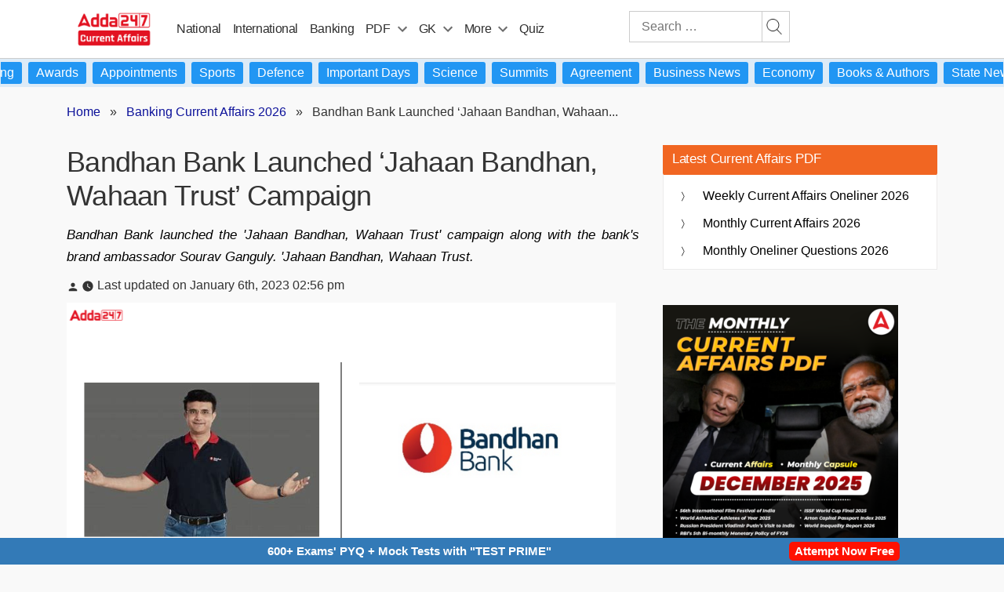

--- FILE ---
content_type: text/plain; charset=utf-8
request_url: https://events.getsitectrl.com/api/v1/events
body_size: 557
content:
{"id":"66f72b7c78b4c992","user_id":"66f72b7c78fd0fd5","time":1768933945826,"token":"1768933945.6c1040f7044c12d6fb7837d1bc9d3dbb.5d124b714e92e392db3153c575ee20c5","geo":{"ip":"3.142.43.234","geopath":"147015:147763:220321:","geoname_id":4509177,"longitude":-83.0061,"latitude":39.9625,"postal_code":"43215","city":"Columbus","region":"Ohio","state_code":"OH","country":"United States","country_code":"US","timezone":"America/New_York"},"ua":{"platform":"Desktop","os":"Mac OS","os_family":"Mac OS X","os_version":"10.15.7","browser":"Other","browser_family":"ClaudeBot","browser_version":"1.0","device":"Spider","device_brand":"Spider","device_model":"Desktop"},"utm":{}}